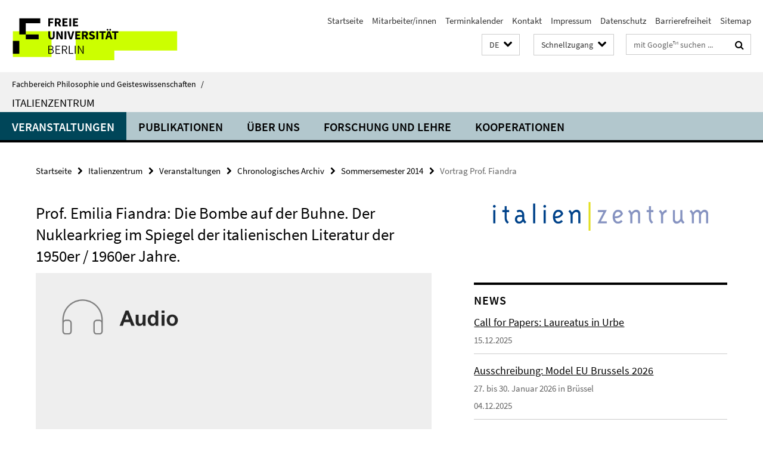

--- FILE ---
content_type: text/html; charset=utf-8
request_url: https://www.geisteswissenschaften.fu-berlin.de/italienzentrum/veranstaltungen/archiv/Audio-Archiv/Sommersemester_2014/Vortrag-Fiandra/index.html
body_size: 7120
content:
<!DOCTYPE html><!-- rendered 2026-01-26 01:05:46 (UTC) --><html class="ltr" lang="de"><head><title>Vortrag Prof. Fiandra • Italienzentrum • Fachbereich Philosophie und Geisteswissenschaften</title><!-- BEGIN Fragment default/26011920/views/head_meta/40240516/1500543033?023609:1823 -->
<meta charset="utf-8" /><meta content="IE=edge" http-equiv="X-UA-Compatible" /><meta content="width=device-width, initial-scale=1.0" name="viewport" /><meta content="authenticity_token" name="csrf-param" />
<meta content="6l5EfNDbdiOIYb3UwUMGl9cmu463PiAgvCeDtTeVif4=" name="csrf-token" /><meta content="Vortrag Prof. Fiandra" property="og:title" /><meta content="website" property="og:type" /><meta content="https://www.geisteswissenschaften.fu-berlin.de/italienzentrum/veranstaltungen/archiv/Audio-Archiv/Sommersemester_2014/Vortrag-Fiandra/index.html" property="og:url" /><!-- BEGIN Fragment default/26011920/views/open_graph_image/20598657/1761554034?033932:20011 -->
<!-- END Fragment default/26011920/views/open_graph_image/20598657/1761554034?033932:20011 -->
<meta content="index,follow" name="robots" /><meta content="2014-06-23" name="dc.date" /><meta content="Vortrag Prof. Fiandra" name="dc.name" /><meta content="DE-BE" name="geo.region" /><meta content="Berlin" name="geo.placename" /><meta content="52.448131;13.286102" name="geo.position" /><link href="https://www.geisteswissenschaften.fu-berlin.de/italienzentrum/veranstaltungen/archiv/Audio-Archiv/Sommersemester_2014/Vortrag-Fiandra/index.html" rel="canonical" /><!-- BEGIN Fragment default/26011920/views/favicon/20598657/1761554034?133446:72019 -->
<link href="/assets/default2/favicon-12a6f1b0e53f527326498a6bfd4c3abd.ico" rel="shortcut icon" /><!-- END Fragment default/26011920/views/favicon/20598657/1761554034?133446:72019 -->
<!-- BEGIN Fragment default/26011920/head/rss/false/20598657/1761554034?062135:22003 -->
<!-- END Fragment default/26011920/head/rss/false/20598657/1761554034?062135:22003 -->
<!-- END Fragment default/26011920/views/head_meta/40240516/1500543033?023609:1823 -->
<!-- BEGIN Fragment default/26011920/head/assets/20598657/1761554034/?213157:86400 -->
<link href="/assets/default2/geisteswissenschaften_application-part-1-841e7928a8.css" media="all" rel="stylesheet" type="text/css" /><link href="/assets/default2/geisteswissenschaften_application-part-2-2623053e39.css" media="all" rel="stylesheet" type="text/css" /><script src="/assets/default2/application-781670a880dd5cd1754f30fcf22929cb.js" type="text/javascript"></script><!--[if lt IE 9]><script src="/assets/default2/html5shiv-d11feba7bd03bd542f45c2943ca21fed.js" type="text/javascript"></script><script src="/assets/default2/respond.min-31225ade11a162d40577719d9a33d3ee.js" type="text/javascript"></script><![endif]--><meta content="Rails Connector for Infopark CMS Fiona by Infopark AG (www.infopark.de); Version 6.8.2.36.82613853" name="generator" /><!-- END Fragment default/26011920/head/assets/20598657/1761554034/?213157:86400 -->
</head><body class="site-italienzentrum layout-size-L"><div class="debug page" data-current-path="/italienzentrum/veranstaltungen/archiv/Audio-Archiv/Sommersemester_2014/Vortrag-Fiandra/"><a class="sr-only" href="#content">Springe direkt zu Inhalt </a><div class="horizontal-bg-container-header nocontent"><div class="container container-header"><header><!-- BEGIN Fragment default/26011920/header-part-1/20672477/1768210893/?214759:86400 -->
<a accesskey="O" id="seitenanfang"></a><a accesskey="H" href="https://www.fu-berlin.de/" hreflang="" id="fu-logo-link" title="Zur Startseite der Freien Universität Berlin"><svg id="fu-logo" version="1.1" viewBox="0 0 775 187.5" x="0" y="0"><defs><g id="fu-logo-elements"><g><polygon points="75 25 156.3 25 156.3 43.8 100 43.8 100 87.5 75 87.5 75 25"></polygon><polygon points="100 87.5 150 87.5 150 106.3 100 106.3 100 87.5"></polygon><polygon points="50 112.5 75 112.5 75 162.5 50 162.5 50 112.5"></polygon></g><g><path d="M187.5,25h19.7v5.9h-12.7v7.2h10.8v5.9h-10.8v12.2h-7.1V25z"></path><path d="M237.7,56.3l-7.1-12.5c3.3-1.5,5.6-4.4,5.6-9c0-7.4-5.4-9.7-12.1-9.7h-11.3v31.3h7.1V45h3.9l6,11.2H237.7z M219.9,30.6 h3.6c3.7,0,5.7,1,5.7,4.1c0,3.1-2,4.7-5.7,4.7h-3.6V30.6z"></path><path d="M242.5,25h19.6v5.9h-12.5v6.3h10.7v5.9h-10.7v7.2h13v5.9h-20.1V25z"></path><path d="M269,25h7.1v31.3H269V25z"></path><path d="M283.2,25h19.6v5.9h-12.5v6.3h10.7v5.9h-10.7v7.2h13v5.9h-20.1V25z"></path></g><g><path d="M427.8,72.7c2,0,3.4-1.4,3.4-3.4c0-1.9-1.4-3.4-3.4-3.4c-2,0-3.4,1.4-3.4,3.4C424.4,71.3,425.8,72.7,427.8,72.7z"></path><path d="M417.2,72.7c2,0,3.4-1.4,3.4-3.4c0-1.9-1.4-3.4-3.4-3.4c-2,0-3.4,1.4-3.4,3.4C413.8,71.3,415.2,72.7,417.2,72.7z"></path><path d="M187.5,91.8V75h7.1v17.5c0,6.1,1.9,8.2,5.4,8.2c3.5,0,5.5-2.1,5.5-8.2V75h6.8v16.8c0,10.5-4.3,15.1-12.3,15.1 C191.9,106.9,187.5,102.3,187.5,91.8z"></path><path d="M218.8,75h7.2l8.2,15.5l3.1,6.9h0.2c-0.3-3.3-0.9-7.7-0.9-11.4V75h6.7v31.3h-7.2L228,90.7l-3.1-6.8h-0.2 c0.3,3.4,0.9,7.6,0.9,11.3v11.1h-6.7V75z"></path><path d="M250.4,75h7.1v31.3h-7.1V75z"></path><path d="M261,75h7.5l3.8,14.6c0.9,3.4,1.6,6.6,2.5,10h0.2c0.9-3.4,1.6-6.6,2.5-10l3.7-14.6h7.2l-9.4,31.3h-8.5L261,75z"></path><path d="M291.9,75h19.6V81h-12.5v6.3h10.7v5.9h-10.7v7.2h13v5.9h-20.1V75z"></path><path d="M342.8,106.3l-7.1-12.5c3.3-1.5,5.6-4.4,5.6-9c0-7.4-5.4-9.7-12.1-9.7H318v31.3h7.1V95.1h3.9l6,11.2H342.8z M325.1,80.7 h3.6c3.7,0,5.7,1,5.7,4.1c0,3.1-2,4.7-5.7,4.7h-3.6V80.7z"></path><path d="M344.9,102.4l4.1-4.8c2.2,1.9,5.1,3.3,7.7,3.3c2.9,0,4.4-1.2,4.4-3c0-2-1.8-2.6-4.5-3.7l-4.1-1.7c-3.2-1.3-6.3-4-6.3-8.5 c0-5.2,4.6-9.3,11.1-9.3c3.6,0,7.4,1.4,10.1,4.1l-3.6,4.5c-2.1-1.6-4-2.4-6.5-2.4c-2.4,0-4,1-4,2.8c0,1.9,2,2.6,4.8,3.7l4,1.6 c3.8,1.5,6.2,4.1,6.2,8.5c0,5.2-4.3,9.7-11.8,9.7C352.4,106.9,348.1,105.3,344.9,102.4z"></path><path d="M373.9,75h7.1v31.3h-7.1V75z"></path><path d="M394.4,81h-8.6V75H410V81h-8.6v25.3h-7.1V81z"></path><path d="M429.2,106.3h7.5L426.9,75h-8.5l-9.8,31.3h7.2l1.9-7.4h9.5L429.2,106.3z M419.2,93.4l0.8-2.9c0.9-3.1,1.7-6.8,2.5-10.1 h0.2c0.8,3.3,1.7,7,2.5,10.1l0.7,2.9H419.2z"></path><path d="M443.6,81h-8.6V75h24.3V81h-8.6v25.3h-7.1V81z"></path></g><g><path d="M187.5,131.2h8.9c6.3,0,10.6,2.2,10.6,7.6c0,3.2-1.7,5.8-4.7,6.8v0.2c3.9,0.7,6.5,3.2,6.5,7.5c0,6.1-4.7,9.1-11.7,9.1 h-9.6V131.2z M195.7,144.7c5.8,0,8.1-2.1,8.1-5.5c0-3.9-2.7-5.4-7.9-5.4h-5.1v10.9H195.7z M196.5,159.9c5.7,0,9.1-2.1,9.1-6.6 c0-4.1-3.3-6-9.1-6h-5.8v12.6H196.5z"></path><path d="M215.5,131.2h17.6v2.8h-14.4v10.6h12.1v2.8h-12.1v12.3h14.9v2.8h-18.1V131.2z"></path><path d="M261.5,162.5l-8.2-14c4.5-0.9,7.4-3.8,7.4-8.7c0-6.3-4.4-8.6-10.7-8.6h-9.4v31.3h3.3v-13.7h6l7.9,13.7H261.5z M243.8,133.9h5.6c5.1,0,8,1.6,8,5.9c0,4.3-2.8,6.3-8,6.3h-5.6V133.9z"></path><path d="M267.4,131.2h3.3v28.5h13.9v2.8h-17.2V131.2z"></path><path d="M290.3,131.2h3.3v31.3h-3.3V131.2z"></path><path d="M302.6,131.2h3.4l12,20.6l3.4,6.4h0.2c-0.2-3.1-0.4-6.4-0.4-9.6v-17.4h3.1v31.3H321l-12-20.6l-3.4-6.4h-0.2 c0.2,3.1,0.4,6.2,0.4,9.4v17.6h-3.1V131.2z"></path></g></g></defs><g id="fu-logo-rects"></g><use x="0" xlink:href="#fu-logo-elements" y="0"></use></svg></a><script>"use strict";var svgFLogoObj = document.getElementById("fu-logo");var rectsContainer = svgFLogoObj.getElementById("fu-logo-rects");var svgns = "http://www.w3.org/2000/svg";var xlinkns = "http://www.w3.org/1999/xlink";function createRect(xPos, yPos) {  var rectWidth = ["300", "200", "150"];  var rectHeight = ["75", "100", "150"];  var rectXOffset = ["0", "100", "50"];  var rectYOffset = ["0", "75", "150"];  var x = rectXOffset[getRandomIntInclusive(0, 2)];  var y = rectYOffset[getRandomIntInclusive(0, 2)];  if (xPos == "1") {    x = x;  }  if (xPos == "2") {    x = +x + 193.75;  }  if (xPos == "3") {    x = +x + 387.5;  }  if (xPos == "4") {    x = +x + 581.25;  }  if (yPos == "1") {    y = y;  }  if (yPos == "2") {    y = +y + 112.5;  }  var cssClasses = "rectangle";  var rectColor = "#CCFF00";  var style = "fill: ".concat(rectColor, ";");  var rect = document.createElementNS(svgns, "rect");  rect.setAttribute("x", x);  rect.setAttribute("y", y);  rect.setAttribute("width", rectWidth[getRandomIntInclusive(0, 2)]);  rect.setAttribute("height", rectHeight[getRandomIntInclusive(0, 2)]);  rect.setAttribute("class", cssClasses);  rect.setAttribute("style", style);  rectsContainer.appendChild(rect);}function getRandomIntInclusive(min, max) {  min = Math.ceil(min);  max = Math.floor(max);  return Math.floor(Math.random() * (max - min + 1)) + min;}function makeGrid() {  for (var i = 1; i < 17; i = i + 1) {    if (i == "1") {      createRect("1", "1");    }    if (i == "2") {      createRect("2", "1");    }    if (i == "3") {      createRect("3", "1");    }    if (i == "5") {      createRect("1", "2");    }    if (i == "6") {      createRect("2", "2");    }    if (i == "7") {      createRect("3", "2");    }    if (i == "8") {      createRect("4", "2");    }  }}makeGrid();</script><a accesskey="H" href="https://www.fu-berlin.de/" hreflang="" id="fu-label-link" title="Zur Startseite der Freien Universität Berlin"><div id="fu-label-wrapper"><svg id="fu-label" version="1.1" viewBox="0 0 50 50" x="0" y="0"><defs><g id="fu-label-elements"><rect height="50" id="fu-label-bg" width="50"></rect><g><polygon points="19.17 10.75 36.01 10.75 36.01 14.65 24.35 14.65 24.35 23.71 19.17 23.71 19.17 10.75"></polygon><polygon points="24.35 23.71 34.71 23.71 34.71 27.6 24.35 27.6 24.35 23.71"></polygon><polygon points="13.99 28.88 19.17 28.88 19.17 39.25 13.99 39.25 13.99 28.88"></polygon></g></g></defs><use x="0" xlink:href="#fu-label-elements" y="0"></use></svg></div><div id="fu-label-text">Freie Universität Berlin</div></a><h1 class="hide">Fachbereich Philosophie und Geisteswissenschaften</h1><hr class="hide" /><h2 class="sr-only">Service-Navigation</h2><ul class="top-nav no-print"><li><a href="/index.html" rel="index" title="Zur Startseite von: Fachbereich Philosophie und Geisteswissenschaften">Startseite</a></li><li><a href="/mitarbeiterlisten/index.html" title="">Mitarbeiter/innen</a></li><li><a href="/terminkalender/index.html" title="Termine am Fachbereich Philosophie und Geisteswissenschaften">Terminkalender</a></li><li><a href="/italienzentrum/kontakt/index.html" title="">Kontakt</a></li><li><a href="/italienzentrum/impressum/index.html" title="">Impressum</a></li><li><a href="https://www.fu-berlin.de/$REDIRECTS/datenschutz.html" title="">Datenschutz</a></li><li><a href="https://www.fu-berlin.de/$REDIRECTS/barrierefreiheit.html" title="">Barrierefreiheit</a></li><li><a href="/italienzentrum/sitemap/index.html" title="">Sitemap</a></li></ul><!-- END Fragment default/26011920/header-part-1/20672477/1768210893/?214759:86400 -->
<a class="services-menu-icon no-print"><div class="icon-close icon-cds icon-cds-wrong" style="display: none;"></div><div class="icon-menu"><div class="dot"></div><div class="dot"></div><div class="dot"></div></div></a><div class="services-search-icon no-print"><div class="icon-close icon-cds icon-cds-wrong" style="display: none;"></div><div class="icon-search fa fa-search"></div></div><div class="services no-print"><!-- BEGIN Fragment default/26011920/header/languages/20672477/1768210893/?021750:4027 -->
<div class="services-language dropdown"><div aria-haspopup="listbox" aria-label="Sprache auswählen" class="services-dropdown-button btn btn-default" id="lang" role="button"><span aria-label="Deutsch">DE</span><div class="services-dropdown-button-icon"><div class="fa fa-chevron-down services-dropdown-button-icon-open"></div><div class="fa fa-chevron-up services-dropdown-button-icon-close"></div></div></div><ul class="dropdown-menu dropdown-menu-right" role="listbox" tabindex="-1"><li aria-disabled="true" aria-selected="true" class="disabled" role="option"><a href="#" lang="de" title="Diese Seite ist die Deutschsprachige Version">DE: Deutsch</a></li><li role="option"><a class="fub-language-version" data-locale="it" href="#" hreflang="it" lang="it" title="Italienisch-sprachige Version">IT: Italiano</a></li></ul></div><!-- END Fragment default/26011920/header/languages/20672477/1768210893/?021750:4027 -->
<!-- BEGIN Fragment default/26011920/header-part-2/20672477/1768210893/?214759:86400 -->
<div class="services-quick-access dropdown"><div class="services-dropdown-button btn btn-default" id="quick-access">Schnellzugang<div class="services-dropdown-button-icon"><div class="fa fa-chevron-down services-dropdown-button-icon-open"></div><div class="fa fa-chevron-up services-dropdown-button-icon-close"></div></div></div><div class="dropdown-menu dropdown-menu-right direct-access-wrapper cms-box-ajax-content" data-ajax-url="/_schnellzugang/index.html?comp=direct_access&amp;irq=1"><div class="spinner direct-access-panel" style="display: none; width: 16px; padding: 20px;"><img alt="spinner" src="/assets/default2/spinner-39a0a2170912fd2acf310826322141db.gif" /></div></div></div><div class="services-search"><form action="/_search/index.html" class="fub-google-search-form" id="search-form" method="get" role="search"><input name="ie" type="hidden" value="UTF-8" /><label class="search-label" for="search-input">Suchbegriffe</label><input autocomplete="off" class="search-input" id="search-input" name="q" placeholder="mit Google™ suchen ..." title="Suchbegriff bitte hier eingeben" type="text" /><button class="search-button" id="search_button" title="mit Google™ suchen ..." type="submit"><i class="fa fa-search"></i></button></form><div class="search-privacy-link"><a href="http://www.fu-berlin.de/redaktion/impressum/datenschutzhinweise#faq_06_externe_suche#faq_06_externe_suche" title="Hinweise zur Datenübertragung bei der Google™ Suche">Hinweise zur Datenübertragung bei der Google™ Suche</a></div></div><!-- END Fragment default/26011920/header-part-2/20672477/1768210893/?214759:86400 -->
</div></header></div></div><div class="horizontal-bg-container-identity nocontent"><div class="container container-identity"><div class="identity closed"><i class="identity-text-parent-icon-close fa fa-angle-up no-print"></i><i class="identity-text-parent-icon-open fa fa-angle-down no-print"></i><div class="identity-text-parent no-print"><a class="identity-text-parent-first" href="/index.html" rel="index" title="Zur Startseite von: ">Fachbereich Philosophie und Geisteswissenschaften<span class="identity-text-separator">/</span></a></div><h2 class="identity-text-main"><a href="/italienzentrum/index.html" title="Zur Startseite von:  Italienzentrum">Italienzentrum</a></h2></div></div></div><!-- BEGIN Fragment default/26011920/navbar-wrapper-ajax/0/20672477/1768210893/?021043:3600 -->
<div class="navbar-wrapper cms-box-ajax-content" data-ajax-url="/italienzentrum/index.html?comp=navbar&amp;irq=1&amp;pm=0"><nav class="main-nav-container no-print" style=""><div class="container main-nav-container-inner"><div class="main-nav-scroll-buttons" style="display:none"><div id="main-nav-btn-scroll-left" role="button"><div class="fa fa-angle-left"></div></div><div id="main-nav-btn-scroll-right" role="button"><div class="fa fa-angle-right"></div></div></div><div class="main-nav-toggle"><span class="main-nav-toggle-text">Menü</span><span class="main-nav-toggle-icon"><span class="line"></span><span class="line"></span><span class="line"></span></span></div><ul class="main-nav level-1" id="fub-main-nav"><li class="main-nav-item level-1 has-children" data-index="0" data-menu-item-path="#" data-menu-shortened="0"><a class="main-nav-item-link level-1" href="#" title="loading...">Veranstaltungen</a><div class="icon-has-children"><div class="fa fa-angle-right"></div><div class="fa fa-angle-down"></div><div class="fa fa-angle-up"></div></div><div class="container main-nav-parent level-2" style="display:none"><p style="margin: 20px;">loading... </p></div></li><li class="main-nav-item level-1 has-children" data-index="1" data-menu-item-path="#" data-menu-shortened="0"><a class="main-nav-item-link level-1" href="#" title="loading...">Publikationen</a><div class="icon-has-children"><div class="fa fa-angle-right"></div><div class="fa fa-angle-down"></div><div class="fa fa-angle-up"></div></div><div class="container main-nav-parent level-2" style="display:none"><p style="margin: 20px;">loading... </p></div></li><li class="main-nav-item level-1 has-children" data-index="2" data-menu-item-path="#" data-menu-shortened="0"><a class="main-nav-item-link level-1" href="#" title="loading...">Über uns</a><div class="icon-has-children"><div class="fa fa-angle-right"></div><div class="fa fa-angle-down"></div><div class="fa fa-angle-up"></div></div><div class="container main-nav-parent level-2" style="display:none"><p style="margin: 20px;">loading... </p></div></li><li class="main-nav-item level-1 has-children" data-index="3" data-menu-item-path="#" data-menu-shortened="0"><a class="main-nav-item-link level-1" href="#" title="loading...">Forschung und Lehre</a><div class="icon-has-children"><div class="fa fa-angle-right"></div><div class="fa fa-angle-down"></div><div class="fa fa-angle-up"></div></div><div class="container main-nav-parent level-2" style="display:none"><p style="margin: 20px;">loading... </p></div></li><li class="main-nav-item level-1 has-children" data-index="4" data-menu-item-path="#" data-menu-shortened="0"><a class="main-nav-item-link level-1" href="#" title="loading...">Kooperationen</a><div class="icon-has-children"><div class="fa fa-angle-right"></div><div class="fa fa-angle-down"></div><div class="fa fa-angle-up"></div></div><div class="container main-nav-parent level-2" style="display:none"><p style="margin: 20px;">loading... </p></div></li></ul></div><div class="main-nav-flyout-global"><div class="container"></div><button id="main-nav-btn-flyout-close" type="button"><div id="main-nav-btn-flyout-close-container"><i class="fa fa-angle-up"></i></div></button></div></nav></div><script type="text/javascript">$(document).ready(function () { Luise.Navigation.init(); });</script><!-- END Fragment default/26011920/navbar-wrapper-ajax/0/20672477/1768210893/?021043:3600 -->
<div class="content-wrapper main horizontal-bg-container-main"><div class="container breadcrumbs-container nocontent"><div class="row"><div class="col-xs-12"><div class="box breadcrumbs no-print"><p class="hide">Pfadnavigation</p><ul class="fu-breadcrumb"><li><a href="/index.html">Startseite</a><i class="fa fa-chevron-right"></i></li><li><a href="/italienzentrum/index.html">Italienzentrum</a><i class="fa fa-chevron-right"></i></li><li><a href="/italienzentrum/veranstaltungen/index.html">Veranstaltungen</a><i class="fa fa-chevron-right"></i></li><li><a href="/italienzentrum/veranstaltungen/archiv/index.html">Chronologisches Archiv</a><i class="fa fa-chevron-right"></i></li><li><a href="/italienzentrum/veranstaltungen/archiv/Audio-Archiv/Sommersemester_2014/index.html">Sommersemester 2014</a><i class="fa fa-chevron-right"></i></li><li class="active">Vortrag Prof. Fiandra</li></ul></div></div></div></div><div class="container"><div class="row"><main class="col-m-7 print-full-width"><!--skiplink anchor: content--><div class="fub-content fub-fu_medien_v2_ordner"><a id="content"></a><!-- BEGIN Fragment default/26011920/fu_medien_v2_ordner/7/40240516/1500543033/?023546:1800 -->
<div class="box box-media-item"><h1>Prof. Emilia Fiandra: Die Bombe auf der Buhne. Der Nuklearkrieg im Spiegel der italienischen Literatur der 1950er / 1960er Jahre.</h1><link href="https://medien.cedis.fu-berlin.de/services/fu-player/r03/css/fu-video-player.min.css" rel="stylesheet" type="text/css" /><script src="https://medien.cedis.fu-berlin.de/services/fu-player/r03/js/fu-video-player.min.js" type="text/javascript"></script><div class="box-media-item-videojs" style="background: #fff; max-width: 100%; margin-bottom: 11px;"><div class="cms-box-ajax-content" data-ajax-url="/italienzentrum/veranstaltungen/archiv/Audio-Archiv/Sommersemester_2014/Vortrag-Fiandra/index.html?irq=1" style="background: #f1f1f1;"><div class="spinner media-item" style="display: none; width: 16px; padding: 20px;"><img alt="spinner" src="/assets/default2/spinner-39a0a2170912fd2acf310826322141db.gif" /></div><noscript><em class="mark-4">Zur Anzeige dieser Inhalte wird JavaScript benötigt.</em></noscript></div></div></div><!-- END Fragment default/26011920/fu_medien_v2_ordner/7/40240516/1500543033/?023546:1800 -->
<noscript><div class="warning_box"><em class="mark-4">Für eine optimale Darstellung dieser Seite aktivieren Sie bitte JavaScript.</em></div></noscript></div></main><!-- BEGIN Fragment default/26011920/sidebar_subtree/85634556/1759141311/?022527:1801 -->
<aside class="col-m-5 sidebar-right no-print nocontent"><div class="row"><div class="col-l-11 col-l-offset-1"><div class="content-element second-logo"><div class="box box-sidebar-banner"><div class="icaption-image"><a href="/italienzentrum/index.html"><picture data-adaptive-with="700"><source data-screen-size='-' srcset='/italienzentrum/_inhaltselemente-rd/italien-zentrum-schriftzug.png?width=700 1x, /italienzentrum/_inhaltselemente-rd/italien-zentrum-schriftzug.png?width=1300 2x, /italienzentrum/_inhaltselemente-rd/italien-zentrum-schriftzug.png?width=2000 3x' ><img alt="Italienzentrum" class="figure-img" data-image-obj-id="72839707" src="/italienzentrum/_inhaltselemente-rd/italien-zentrum-schriftzug.png?width=700" /></picture></a></div></div></div></div></div><div class="row"><div class="col-l-11 col-l-offset-1"><div class="content-element"><!-- BEGIN Fragment default/26011920/news-box-outer/20676651/1756895609/?021823:3600 -->
<div class="box box-news-list-v1 box-border box-news-cms-5"><h3 class="box-news-list-v1-headline">News</h3><div class="news cms-box-ajax-content" data-ajax-url="/italienzentrum/news/index.html?irq=1&amp;page=1"><div class="spinner news" style="display: none; width: 16px; padding: 20px;"><img alt="spinner" src="/assets/default2/spinner-39a0a2170912fd2acf310826322141db.gif" /></div><noscript><em class="mark-4">Zur Anzeige dieser Inhalte wird JavaScript benötigt.</em><p><a href="/italienzentrum/news/index.html" title="News">Übersicht</a></p></noscript></div></div><!-- END Fragment default/26011920/news-box-outer/20676651/1756895609/?021823:3600 -->
</div></div></div></aside><!-- END Fragment default/26011920/sidebar_subtree/85634556/1759141311/?022527:1801 -->
</div></div></div><!-- BEGIN Fragment default/26011920/footer/banners/20672477/1768210893/?021044:3600 -->
<!-- END Fragment default/26011920/footer/banners/20672477/1768210893/?021044:3600 -->
<div class="horizontal-bg-container-footer no-print nocontent"><footer><div class="container container-footer"><div class="row"><!-- BEGIN Fragment default/26011920/footer/col-1/20672477/1768210893/?021044:3600 -->
<div class="col-m-6 col-l-3"><div class="box"><h3 class="footer-section-headline">Italienzentrum</h3><ul class="footer-section-list fa-ul"><li><a href="/italienzentrum/ueber-uns/index.html" target="_self"><i class="fa fa-li fa-chevron-right"></i>Über uns</a></li><li><a href="/italienzentrum/forschung-lehre/index.html" target="_self"><i class="fa fa-li fa-chevron-right"></i>Forschung und Lehre</a></li><li><a href="/italienzentrum/veranstaltungen/archiv/index.html" target="_self"><i class="fa fa-li fa-chevron-right"></i>Chronologisches Archiv</a></li></ul></div></div><!-- END Fragment default/26011920/footer/col-1/20672477/1768210893/?021044:3600 -->
<!-- BEGIN Fragment default/26011920/footer/col-2/20672477/1768210893/?021044:3600 -->
<div class="col-m-6 col-l-3"><div class="box"><h3 class="footer-section-headline">Service-Navigation</h3><ul class="footer-section-list fa-ul"><li><a href="/index.html" rel="index" title="Zur Startseite von: Fachbereich Philosophie und Geisteswissenschaften"><i class="fa fa-li fa-chevron-right"></i>Startseite</a></li><li><a href="/mitarbeiterlisten/index.html" title=""><i class="fa fa-li fa-chevron-right"></i>Mitarbeiter/innen</a></li><li><a href="/terminkalender/index.html" title="Termine am Fachbereich Philosophie und Geisteswissenschaften"><i class="fa fa-li fa-chevron-right"></i>Terminkalender</a></li><li><a href="/italienzentrum/kontakt/index.html" title=""><i class="fa fa-li fa-chevron-right"></i>Kontakt</a></li><li><a href="/italienzentrum/impressum/index.html" title=""><i class="fa fa-li fa-chevron-right"></i>Impressum</a></li><li><a href="https://www.fu-berlin.de/$REDIRECTS/datenschutz.html" title=""><i class="fa fa-li fa-chevron-right"></i>Datenschutz</a></li><li><a href="https://www.fu-berlin.de/$REDIRECTS/barrierefreiheit.html" title=""><i class="fa fa-li fa-chevron-right"></i>Barrierefreiheit</a></li><li><a href="/italienzentrum/sitemap/index.html" title=""><i class="fa fa-li fa-chevron-right"></i>Sitemap</a></li></ul></div></div><!-- END Fragment default/26011920/footer/col-2/20672477/1768210893/?021044:3600 -->
<!-- BEGIN Fragment default/26011920/footer/col-3/20672477/1768210893/?021044:3600 -->
<div class="clearfix visible-m"></div><div class="col-m-6 col-l-3"><div class="box"><h3 class="footer-section-headline">Soziale Medien</h3><ul class="footer-section-list footer-section-list-social fa-ul"><li><a href="https://www.facebook.com/ItalienzentrumFUBerlin/" rel="external" target="_blank" title=""><i class="fa fa-li fa-facebook-square"></i>Facebook</a></li><li><a href="https://twitter.com/FUB_Italzen" rel="external" target="_blank" title=""><i class="fa fa-li fa-twitter"></i>Twitter</a></li><li><a href="https://www.instagram.com/italzen/" rel="external" target="_blank" title=""><i class="fa fa-li fa-instagram"></i>Instagram</a></li></ul><a class="footer-section-list-social-notice" href="http://www.fu-berlin.de/redaktion/impressum/hinweis_social-media" title="Bitte beachten Sie die Hinweise zur Nutzung sozialer Medien">Hinweise zur Nutzung sozialer Medien</a></div></div><!-- END Fragment default/26011920/footer/col-3/20672477/1768210893/?021044:3600 -->
<div class="col-m-6 col-l-3"><div class="box"><h3 class="footer-section-headline">Diese Seite</h3><ul class="footer-section-list fa-ul"><li><a href="#" onclick="javascript:self.print();return false;" rel="alternate" role="button" title="Diese Seite drucken"><i class="fa fa-li fa-chevron-right"></i>Drucken</a></li><!-- BEGIN Fragment default/26011920/footer/col-4.rss/20672477/1768210893/?021044:3600 -->
<!-- END Fragment default/26011920/footer/col-4.rss/20672477/1768210893/?021044:3600 -->
<li><a href="mailto:italzen@zedat.fu-berlin.de?subject=Feedback%20zur%20Internetseite%20/www.geisteswissenschaften.fu-berlin.de/italienzentrum/veranstaltungen/archiv/Audio-Archiv/Sommersemester_2014/Vortrag-Fiandra/index.html"><i class="fa fa-li fa-chevron-right"></i>Feedback</a></li><!-- BEGIN Fragment default/26011920/footer/col-4.languages/20672477/1768210893/?021044:3600 -->
<li><a class="fub-language-version" data-locale="de" href="/italienzentrum/index.html?irq=0&amp;next=it" hreflang="it" lang="it" title="Italienisch-sprachige Version"><i class="fa fa-li fa-chevron-right"></i>Italiano</a></li><!-- END Fragment default/26011920/footer/col-4.languages/20672477/1768210893/?021044:3600 -->
</ul></div></div></div></div><div class="container container-seal"><div class="row"><div class="col-xs-12"><img alt="Siegel der Freien Universität Berlin" id="fu-seal" src="/assets/default2/fu-siegel-web-schwarz-684a4d11be3c3400d8906a344a77c9a4.png" /><div id="fu-seal-description">Das wissenschaftliche Ethos der Freien Universität Berlin wird seit ihrer Gründung im Dezember 1948 von drei Werten bestimmt: Wahrheit, Gerechtigkeit und Freiheit.</div></div></div></div></footer></div><script src="/assets/default2/henry-55a2f6b1df7f8729fca2d550689240e9.js" type="text/javascript"></script></div></body></html>

--- FILE ---
content_type: text/html; charset=utf-8
request_url: https://www.geisteswissenschaften.fu-berlin.de/italienzentrum/index.html?comp=navbar&irq=1&pm=0
body_size: 3852
content:
<!-- BEGIN Fragment default/26011920/navbar-wrapper/20672477/1768210893/?023549:1800 -->
<!-- BEGIN Fragment default/26011920/navbar/a031c9e5ed8334b141cc56f2d50a2f8ef70d9b51/?233859:86400 -->
<nav class="main-nav-container no-print nocontent" style="display: none;"><div class="container main-nav-container-inner"><div class="main-nav-scroll-buttons" style="display:none"><div id="main-nav-btn-scroll-left" role="button"><div class="fa fa-angle-left"></div></div><div id="main-nav-btn-scroll-right" role="button"><div class="fa fa-angle-right"></div></div></div><div class="main-nav-toggle"><span class="main-nav-toggle-text">Menü</span><span class="main-nav-toggle-icon"><span class="line"></span><span class="line"></span><span class="line"></span></span></div><ul class="main-nav level-1" id="fub-main-nav"><li class="main-nav-item level-1 has-children" data-index="0" data-menu-item-path="/italienzentrum/veranstaltungen" data-menu-shortened="0" id="main-nav-item-veranstaltungen"><a class="main-nav-item-link level-1" href="/italienzentrum/veranstaltungen/index.html">Veranstaltungen</a><div class="icon-has-children"><div class="fa fa-angle-right"></div><div class="fa fa-angle-down"></div><div class="fa fa-angle-up"></div></div><div class="container main-nav-parent level-2" style="display:none"><a class="main-nav-item-link level-1" href="/italienzentrum/veranstaltungen/index.html"><span>Zur Übersichtsseite Veranstaltungen</span></a></div><ul class="main-nav level-2"><li class="main-nav-item level-2 " data-menu-item-path="/italienzentrum/veranstaltungen/programmeroeffnungen"><a class="main-nav-item-link level-2" href="/italienzentrum/veranstaltungen/programmeroeffnungen/index.html">Programmeröffnungen</a></li><li class="main-nav-item level-2 " data-menu-item-path="/italienzentrum/veranstaltungen/sprache-literatur"><a class="main-nav-item-link level-2" href="/italienzentrum/veranstaltungen/sprache-literatur/index.html">Sprache und Literatur</a></li><li class="main-nav-item level-2 " data-menu-item-path="/italienzentrum/veranstaltungen/geschichte-philosophie-gesellschaft"><a class="main-nav-item-link level-2" href="/italienzentrum/veranstaltungen/geschichte-philosophie-gesellschaft/index.html">Geschichte, Philosophie und Gesellschaft</a></li><li class="main-nav-item level-2 " data-menu-item-path="/italienzentrum/veranstaltungen/kunstgeschichte-archaeologie"><a class="main-nav-item-link level-2" href="/italienzentrum/veranstaltungen/kunstgeschichte-archaeologie/index.html">Kunstgeschichte und Archäologie</a></li><li class="main-nav-item level-2 " data-menu-item-path="/italienzentrum/veranstaltungen/film-theater"><a class="main-nav-item-link level-2" href="/italienzentrum/veranstaltungen/film-theater/index.html">Film und Theater</a></li><li class="main-nav-item level-2 " data-menu-item-path="/italienzentrum/veranstaltungen/recht-wirtschaft"><a class="main-nav-item-link level-2" href="/italienzentrum/veranstaltungen/recht-wirtschaft/index.html">Recht und Wirtschaft</a></li><li class="main-nav-item level-2 " data-menu-item-path="/italienzentrum/veranstaltungen/naturwissenschaften-medizin"><a class="main-nav-item-link level-2" href="/italienzentrum/veranstaltungen/naturwissenschaften-medizin/index.html">Naturwissenschaften und Medizin</a></li><li class="main-nav-item level-2 " data-menu-item-path="/italienzentrum/veranstaltungen/praxis-exkursionen"><a class="main-nav-item-link level-2" href="/italienzentrum/veranstaltungen/praxis-exkursionen/index.html">Praxis und Exkursionen</a></li><li class="main-nav-item level-2 has-children" data-menu-item-path="/italienzentrum/veranstaltungen/archiv"><a class="main-nav-item-link level-2" href="/italienzentrum/veranstaltungen/archiv/index.html">Chronologisches Archiv</a><div class="icon-has-children"><div class="fa fa-angle-right"></div><div class="fa fa-angle-down"></div><div class="fa fa-angle-up"></div></div><ul class="main-nav level-3"><li class="main-nav-item level-3 " data-menu-item-path="/italienzentrum/veranstaltungen/archiv/eroeffnung"><a class="main-nav-item-link level-3" href="/italienzentrum/veranstaltungen/archiv/eroeffnung/index.html">Eröffnungsfeier des Italienzentrums</a></li><li class="main-nav-item level-3 " data-menu-item-path="/italienzentrum/veranstaltungen/archiv/2026"><a class="main-nav-item-link level-3" href="/italienzentrum/veranstaltungen/archiv/2026/index.html">Veranstaltungen 2026</a></li><li class="main-nav-item level-3 " data-menu-item-path="/italienzentrum/veranstaltungen/archiv/2025"><a class="main-nav-item-link level-3" href="/italienzentrum/veranstaltungen/archiv/2025/index.html">Veranstaltungen 2025</a></li><li class="main-nav-item level-3 " data-menu-item-path="/italienzentrum/veranstaltungen/archiv/2024"><a class="main-nav-item-link level-3" href="/italienzentrum/veranstaltungen/archiv/2024/index.html">Veranstaltungen 2024</a></li><li class="main-nav-item level-3 " data-menu-item-path="/italienzentrum/veranstaltungen/archiv/2023"><a class="main-nav-item-link level-3" href="/italienzentrum/veranstaltungen/archiv/2023/index.html">Veranstaltungen 2023</a></li><li class="main-nav-item level-3 " data-menu-item-path="/italienzentrum/veranstaltungen/archiv/2022"><a class="main-nav-item-link level-3" href="/italienzentrum/veranstaltungen/archiv/2022/index.html">Veranstaltungen 2022</a></li><li class="main-nav-item level-3 " data-menu-item-path="/italienzentrum/veranstaltungen/archiv/2021"><a class="main-nav-item-link level-3" href="/italienzentrum/veranstaltungen/archiv/2021/index.html">Veranstaltungen 2021</a></li><li class="main-nav-item level-3 " data-menu-item-path="/italienzentrum/veranstaltungen/archiv/2020"><a class="main-nav-item-link level-3" href="/italienzentrum/veranstaltungen/archiv/2020/index.html">Veranstaltungen 2020</a></li><li class="main-nav-item level-3 " data-menu-item-path="/italienzentrum/veranstaltungen/archiv/2019"><a class="main-nav-item-link level-3" href="/italienzentrum/veranstaltungen/archiv/2019/index.html">Veranstaltungen 2019</a></li><li class="main-nav-item level-3 " data-menu-item-path="/italienzentrum/veranstaltungen/archiv/2018"><a class="main-nav-item-link level-3" href="/italienzentrum/veranstaltungen/archiv/2018/index.html">Veranstaltungen 2018</a></li><li class="main-nav-item level-3 " data-menu-item-path="/italienzentrum/veranstaltungen/archiv/2017"><a class="main-nav-item-link level-3" href="/italienzentrum/veranstaltungen/archiv/2017/index.html">Veranstaltungen 2017</a></li><li class="main-nav-item level-3 " data-menu-item-path="/italienzentrum/veranstaltungen/archiv/2016"><a class="main-nav-item-link level-3" href="/italienzentrum/veranstaltungen/archiv/2016/index.html">Veranstaltungen 2016</a></li><li class="main-nav-item level-3 " data-menu-item-path="/italienzentrum/veranstaltungen/archiv/2015"><a class="main-nav-item-link level-3" href="/italienzentrum/veranstaltungen/archiv/2015/index.html">Veranstaltungen 2015</a></li><li class="main-nav-item level-3 " data-menu-item-path="/italienzentrum/veranstaltungen/archiv/2014"><a class="main-nav-item-link level-3" href="/italienzentrum/veranstaltungen/archiv/2014/index.html">Veranstaltungen 2014</a></li><li class="main-nav-item level-3 " data-menu-item-path="/italienzentrum/veranstaltungen/archiv/2013"><a class="main-nav-item-link level-3" href="/italienzentrum/veranstaltungen/archiv/2013/index.html">Veranstaltungen 2013</a></li><li class="main-nav-item level-3 " data-menu-item-path="/italienzentrum/veranstaltungen/archiv/2012"><a class="main-nav-item-link level-3" href="/italienzentrum/veranstaltungen/archiv/2012/index.html">Veranstaltungen 2012</a></li><li class="main-nav-item level-3 " data-menu-item-path="/italienzentrum/veranstaltungen/archiv/2011"><a class="main-nav-item-link level-3" href="/italienzentrum/veranstaltungen/archiv/2011/index.html">Veranstaltungen 2011</a></li><li class="main-nav-item level-3 " data-menu-item-path="/italienzentrum/veranstaltungen/archiv/2010"><a class="main-nav-item-link level-3" href="/italienzentrum/veranstaltungen/archiv/2010/index.html">Veranstaltungen 2010</a></li><li class="main-nav-item level-3 " data-menu-item-path="/italienzentrum/veranstaltungen/archiv/2009"><a class="main-nav-item-link level-3" href="/italienzentrum/veranstaltungen/archiv/2009/index.html">Veranstaltungen 2009</a></li><li class="main-nav-item level-3 " data-menu-item-path="/italienzentrum/veranstaltungen/archiv/2008"><a class="main-nav-item-link level-3" href="/italienzentrum/veranstaltungen/archiv/2008/index.html">Veranstaltungen 2008</a></li><li class="main-nav-item level-3 " data-menu-item-path="/italienzentrum/veranstaltungen/archiv/2007"><a class="main-nav-item-link level-3" href="/italienzentrum/veranstaltungen/archiv/2007/index.html">Veranstaltungen 2007</a></li><li class="main-nav-item level-3 " data-menu-item-path="/italienzentrum/veranstaltungen/archiv/2006"><a class="main-nav-item-link level-3" href="/italienzentrum/veranstaltungen/archiv/2006/index.html">Veranstaltungen 2006</a></li></ul></li></ul></li><li class="main-nav-item level-1 has-children" data-index="1" data-menu-item-path="/italienzentrum/publikationen" data-menu-shortened="0" id="main-nav-item-publikationen"><a class="main-nav-item-link level-1" href="/italienzentrum/publikationen/index.html">Publikationen</a><div class="icon-has-children"><div class="fa fa-angle-right"></div><div class="fa fa-angle-down"></div><div class="fa fa-angle-up"></div></div><div class="container main-nav-parent level-2" style="display:none"><a class="main-nav-item-link level-1" href="/italienzentrum/publikationen/index.html"><span>Zur Übersichtsseite Publikationen</span></a></div><ul class="main-nav level-2"><li class="main-nav-item level-2 " data-menu-item-path="/italienzentrum/publikationen/schriften-italienzentrum"><a class="main-nav-item-link level-2" href="/italienzentrum/publikationen/schriften-italienzentrum/index.html">Schriften des Italienzentrums</a></li></ul></li><li class="main-nav-item level-1 has-children" data-index="2" data-menu-item-path="/italienzentrum/ueber-uns" data-menu-shortened="0" id="main-nav-item-ueber-uns"><a class="main-nav-item-link level-1" href="/italienzentrum/ueber-uns/index.html">Über uns</a><div class="icon-has-children"><div class="fa fa-angle-right"></div><div class="fa fa-angle-down"></div><div class="fa fa-angle-up"></div></div><div class="container main-nav-parent level-2" style="display:none"><a class="main-nav-item-link level-1" href="/italienzentrum/ueber-uns/index.html"><span>Zur Übersichtsseite Über uns</span></a></div><ul class="main-nav level-2"><li class="main-nav-item level-2 " data-menu-item-path="/italienzentrum/ueber-uns/ziele_und_aufgaben"><a class="main-nav-item-link level-2" href="/italienzentrum/ueber-uns/ziele_und_aufgaben/index.html">Ziele und Aufgaben</a></li><li class="main-nav-item level-2 " data-menu-item-path="/italienzentrum/ueber-uns/organisation"><a class="main-nav-item-link level-2" href="/italienzentrum/ueber-uns/organisation/index.html">Organisationsstruktur</a></li><li class="main-nav-item level-2 has-children" data-menu-item-path="/italienzentrum/ueber-uns/mitarbeiter"><a class="main-nav-item-link level-2" href="/italienzentrum/ueber-uns/mitarbeiter/index.html">Mitarbeiter*innen</a><div class="icon-has-children"><div class="fa fa-angle-right"></div><div class="fa fa-angle-down"></div><div class="fa fa-angle-up"></div></div><ul class="main-nav level-3"><li class="main-nav-item level-3 " data-menu-item-path="/italienzentrum/ueber-uns/mitarbeiter/Sabine_Greiner"><a class="main-nav-item-link level-3" href="/italienzentrum/ueber-uns/mitarbeiter/Sabine_Greiner/index.html">Sabine Greiner</a></li><li class="main-nav-item level-3 " data-menu-item-path="/italienzentrum/ueber-uns/mitarbeiter/Elena-Nesselbosch"><a class="main-nav-item-link level-3" href="/italienzentrum/ueber-uns/mitarbeiter/Elena-Nesselbosch/index.html">Elena Nesselbosch</a></li><li class="main-nav-item level-3 " data-menu-item-path="/italienzentrum/ueber-uns/mitarbeiter/Jamira-Theissen"><a class="main-nav-item-link level-3" href="/italienzentrum/ueber-uns/mitarbeiter/Jamira-Theissen/index.html">Jamira Theissen</a></li><li class="main-nav-item level-3 " data-menu-item-path="/italienzentrum/ueber-uns/mitarbeiter/Lina-Knoespel"><a class="main-nav-item-link level-3" href="/italienzentrum/ueber-uns/mitarbeiter/Lina-Knoespel/index.html">Lina Knöspel</a></li><li class="main-nav-item level-3 " data-menu-item-path="/italienzentrum/ueber-uns/mitarbeiter/Svetlana-Schuetz"><a class="main-nav-item-link level-3" href="/italienzentrum/ueber-uns/mitarbeiter/Svetlana-Schuetz/index.html">Svetlana Schütz</a></li></ul></li><li class="main-nav-item level-2 " data-menu-item-path="/italienzentrum/ueber-uns/Praktika_Stellen"><a class="main-nav-item-link level-2" href="/italienzentrum/ueber-uns/Praktika_Stellen/index.html">Stellen/ Praktika</a></li><li class="main-nav-item level-2 " data-menu-item-path="/italienzentrum/ueber-uns/Youtube-Video"><a class="main-nav-item-link level-2" href="/italienzentrum/ueber-uns/Youtube-Video/index.html">Das Italienzentrum stellt sich in einem Video vor</a></li></ul></li><li class="main-nav-item level-1 has-children" data-index="3" data-menu-item-path="/italienzentrum/forschung-lehre" data-menu-shortened="0" id="main-nav-item-forschung-lehre"><a class="main-nav-item-link level-1" href="/italienzentrum/forschung-lehre/index.html">Forschung und Lehre</a><div class="icon-has-children"><div class="fa fa-angle-right"></div><div class="fa fa-angle-down"></div><div class="fa fa-angle-up"></div></div><div class="container main-nav-parent level-2" style="display:none"><a class="main-nav-item-link level-1" href="/italienzentrum/forschung-lehre/index.html"><span>Zur Übersichtsseite Forschung und Lehre</span></a></div><ul class="main-nav level-2"><li class="main-nav-item level-2 has-children" data-menu-item-path="/italienzentrum/forschung-lehre/Gastdozent_innen"><a class="main-nav-item-link level-2" href="/italienzentrum/forschung-lehre/Gastdozent_innen/index.html">Gastdozent*innen</a><div class="icon-has-children"><div class="fa fa-angle-right"></div><div class="fa fa-angle-down"></div><div class="fa fa-angle-up"></div></div><ul class="main-nav level-3"><li class="main-nav-item level-3 " data-menu-item-path="/italienzentrum/forschung-lehre/Gastdozent_innen/Prof_-Elisa-Valletta"><a class="main-nav-item-link level-3" href="/italienzentrum/forschung-lehre/Gastdozent_innen/Prof_-Elisa-Valletta/index.html">Dr. Elisa Valletta</a></li><li class="main-nav-item level-3 " data-menu-item-path="/italienzentrum/forschung-lehre/Gastdozent_innen/Dr_-Gianluca-Cerruti"><a class="main-nav-item-link level-3" href="/italienzentrum/forschung-lehre/Gastdozent_innen/Dr_-Gianluca-Cerruti/index.html">Dr. Gianluca Cerruti</a></li><li class="main-nav-item level-3 has-children" data-menu-item-path="/italienzentrum/forschung-lehre/Gastdozent_innen/Ehemalige-Gastdozent_innen"><a class="main-nav-item-link level-3" href="/italienzentrum/forschung-lehre/Gastdozent_innen/Ehemalige-Gastdozent_innen/index.html">Ehemalige Gastdozent*innen</a><div class="icon-has-children"><div class="fa fa-angle-right"></div><div class="fa fa-angle-down"></div><div class="fa fa-angle-up"></div></div><ul class="main-nav level-4"><li class="main-nav-item level-4 " data-menu-item-path="/italienzentrum/forschung-lehre/Gastdozent_innen/Ehemalige-Gastdozent_innen/Dr_-Valeria-Confortini"><a class="main-nav-item-link level-4" href="/italienzentrum/forschung-lehre/Gastdozent_innen/Ehemalige-Gastdozent_innen/Dr_-Valeria-Confortini/index.html">Dr. Valeria Confortini</a></li><li class="main-nav-item level-4 " data-menu-item-path="/italienzentrum/forschung-lehre/Gastdozent_innen/Ehemalige-Gastdozent_innen/Dr_-Walter-Paternesi-Meloni"><a class="main-nav-item-link level-4" href="/italienzentrum/forschung-lehre/Gastdozent_innen/Ehemalige-Gastdozent_innen/Dr_-Walter-Paternesi-Meloni/index.html">Dr. Walter Paternesi Meloni</a></li><li class="main-nav-item level-4 " data-menu-item-path="/italienzentrum/forschung-lehre/Gastdozent_innen/Ehemalige-Gastdozent_innen/Dr_-Daria-Pignalosa"><a class="main-nav-item-link level-4" href="/italienzentrum/forschung-lehre/Gastdozent_innen/Ehemalige-Gastdozent_innen/Dr_-Daria-Pignalosa/index.html">Dr. Daria Pignalosa</a></li><li class="main-nav-item level-4 " data-menu-item-path="/italienzentrum/forschung-lehre/Gastdozent_innen/Ehemalige-Gastdozent_innen/Dr_-Fernando-D_Aniello"><a class="main-nav-item-link level-4" href="/italienzentrum/forschung-lehre/Gastdozent_innen/Ehemalige-Gastdozent_innen/Dr_-Fernando-D_Aniello/index.html">Dr. Fernando D&#39;Aniello</a></li><li class="main-nav-item level-4 " data-menu-item-path="/italienzentrum/forschung-lehre/Gastdozent_innen/Ehemalige-Gastdozent_innen/Francesco-Petrosino"><a class="main-nav-item-link level-4" href="/italienzentrum/forschung-lehre/Gastdozent_innen/Ehemalige-Gastdozent_innen/Francesco-Petrosino/index.html">Dr. Francesco Petrosino</a></li><li class="main-nav-item level-4 " data-menu-item-path="/italienzentrum/forschung-lehre/Gastdozent_innen/Ehemalige-Gastdozent_innen/Francesco-Ruggeri"><a class="main-nav-item-link level-4" href="/italienzentrum/forschung-lehre/Gastdozent_innen/Ehemalige-Gastdozent_innen/Francesco-Ruggeri/index.html">Dr. Francesco Ruggeri</a></li><li class="main-nav-item level-4 " data-menu-item-path="/italienzentrum/forschung-lehre/Gastdozent_innen/Ehemalige-Gastdozent_innen/Dr_-Giada-Grattarola"><a class="main-nav-item-link level-4" href="/italienzentrum/forschung-lehre/Gastdozent_innen/Ehemalige-Gastdozent_innen/Dr_-Giada-Grattarola/index.html">Dr. Giada Grattarola</a></li><li class="main-nav-item level-4 " data-menu-item-path="/italienzentrum/forschung-lehre/Gastdozent_innen/Ehemalige-Gastdozent_innen/Stefano-Di-Bucchianico"><a class="main-nav-item-link level-4" href="/italienzentrum/forschung-lehre/Gastdozent_innen/Ehemalige-Gastdozent_innen/Stefano-Di-Bucchianico/index.html">Dr. Stefano Di Bucchianico</a></li><li class="main-nav-item level-4 " data-menu-item-path="/italienzentrum/forschung-lehre/Gastdozent_innen/Ehemalige-Gastdozent_innen/Dr_-Tommaso-Becchini"><a class="main-nav-item-link level-4" href="/italienzentrum/forschung-lehre/Gastdozent_innen/Ehemalige-Gastdozent_innen/Dr_-Tommaso-Becchini/index.html">Dr. Tommaso Bechini</a></li><li class="main-nav-item level-4 " data-menu-item-path="/italienzentrum/forschung-lehre/Gastdozent_innen/Ehemalige-Gastdozent_innen/Prof_-Donatello-Aramini"><a class="main-nav-item-link level-4" href="/italienzentrum/forschung-lehre/Gastdozent_innen/Ehemalige-Gastdozent_innen/Prof_-Donatello-Aramini/index.html">Prof. Donatello Aramini</a></li><li class="main-nav-item level-4 " data-menu-item-path="/italienzentrum/forschung-lehre/Gastdozent_innen/Ehemalige-Gastdozent_innen/Eleonora-Branca"><a class="main-nav-item-link level-4" href="/italienzentrum/forschung-lehre/Gastdozent_innen/Ehemalige-Gastdozent_innen/Eleonora-Branca/index.html">Dr. Eleonora Branca</a></li><li class="main-nav-item level-4 " data-menu-item-path="/italienzentrum/forschung-lehre/Gastdozent_innen/Ehemalige-Gastdozent_innen/Riccardo-Pariboni"><a class="main-nav-item-link level-4" href="/italienzentrum/forschung-lehre/Gastdozent_innen/Ehemalige-Gastdozent_innen/Riccardo-Pariboni/index.html">Dr. Riccardo Pariboni</a></li><li class="main-nav-item level-4 " data-menu-item-path="/italienzentrum/forschung-lehre/Gastdozent_innen/Ehemalige-Gastdozent_innen/Marco-Inglese"><a class="main-nav-item-link level-4" href="/italienzentrum/forschung-lehre/Gastdozent_innen/Ehemalige-Gastdozent_innen/Marco-Inglese/index.html">Dr. Marco Inglese</a></li><li class="main-nav-item level-4 " data-menu-item-path="/italienzentrum/forschung-lehre/Gastdozent_innen/Ehemalige-Gastdozent_innen/Monica-Fioravanzo"><a class="main-nav-item-link level-4" href="/italienzentrum/forschung-lehre/Gastdozent_innen/Ehemalige-Gastdozent_innen/Monica-Fioravanzo/index.html">Prof. Monica Fioravanzo</a></li><li class="main-nav-item level-4 " data-menu-item-path="/italienzentrum/forschung-lehre/Gastdozent_innen/Ehemalige-Gastdozent_innen/Filippo-Triola"><a class="main-nav-item-link level-4" href="/italienzentrum/forschung-lehre/Gastdozent_innen/Ehemalige-Gastdozent_innen/Filippo-Triola/index.html">Dr. Filippo Triola</a></li><li class="main-nav-item level-4 " data-menu-item-path="/italienzentrum/forschung-lehre/Gastdozent_innen/Ehemalige-Gastdozent_innen/Maria-Daniela-Poli"><a class="main-nav-item-link level-4" href="/italienzentrum/forschung-lehre/Gastdozent_innen/Ehemalige-Gastdozent_innen/Maria-Daniela-Poli/index.html">Dr. Maria Daniela Poli</a></li><li class="main-nav-item level-4 " data-menu-item-path="/italienzentrum/forschung-lehre/Gastdozent_innen/Ehemalige-Gastdozent_innen/Simone-Romano"><a class="main-nav-item-link level-4" href="/italienzentrum/forschung-lehre/Gastdozent_innen/Ehemalige-Gastdozent_innen/Simone-Romano/index.html">Dr. Simone Romano</a></li></ul></li></ul></li><li class="main-nav-item level-2 has-children" data-menu-item-path="/italienzentrum/forschung-lehre/Gastforscher_innen"><a class="main-nav-item-link level-2" href="/italienzentrum/forschung-lehre/Gastforscher_innen/index.html">Gastforscher*innen</a><div class="icon-has-children"><div class="fa fa-angle-right"></div><div class="fa fa-angle-down"></div><div class="fa fa-angle-up"></div></div><ul class="main-nav level-3"><li class="main-nav-item level-3 " data-menu-item-path="/italienzentrum/forschung-lehre/Gastforscher_innen/Irene-Dallorto"><a class="main-nav-item-link level-3" href="/italienzentrum/forschung-lehre/Gastforscher_innen/Irene-Dallorto/index.html">Irene Dallorto</a></li><li class="main-nav-item level-3 " data-menu-item-path="/italienzentrum/forschung-lehre/Gastforscher_innen/Prof_-Davide-Monaco"><a class="main-nav-item-link level-3" href="/italienzentrum/forschung-lehre/Gastforscher_innen/Prof_-Davide-Monaco/index.html">Prof. Davide Monaco</a></li><li class="main-nav-item level-3 " data-menu-item-path="/italienzentrum/forschung-lehre/Gastforscher_innen/Prof_-Filippo-Petricca"><a class="main-nav-item-link level-3" href="/italienzentrum/forschung-lehre/Gastforscher_innen/Prof_-Filippo-Petricca/index.html">Prof. Filippo Petricca</a></li><li class="main-nav-item level-3 " data-menu-item-path="/italienzentrum/forschung-lehre/Gastforscher_innen/Carlo-Pantaleo"><a class="main-nav-item-link level-3" href="/italienzentrum/forschung-lehre/Gastforscher_innen/Carlo-Pantaleo/index.html">Carlo Pantaleo</a></li><li class="main-nav-item level-3 " data-menu-item-path="/italienzentrum/forschung-lehre/Gastforscher_innen/Giuseppe-Zarra"><a class="main-nav-item-link level-3" href="/italienzentrum/forschung-lehre/Gastforscher_innen/Giuseppe-Zarra/index.html">Prof. Giuseppe Zarra</a></li><li class="main-nav-item level-3 has-children" data-menu-item-path="/italienzentrum/forschung-lehre/Gastforscher_innen/Ehemalige-Gastforscher_innen"><a class="main-nav-item-link level-3" href="/italienzentrum/forschung-lehre/Gastforscher_innen/Ehemalige-Gastforscher_innen/index.html">Ehemalige Gastforscher*innen</a><div class="icon-has-children"><div class="fa fa-angle-right"></div><div class="fa fa-angle-down"></div><div class="fa fa-angle-up"></div></div><ul class="main-nav level-4"><li class="main-nav-item level-4 " data-menu-item-path="/italienzentrum/forschung-lehre/Gastforscher_innen/Ehemalige-Gastforscher_innen/Lucrezia-Arianna"><a class="main-nav-item-link level-4" href="/italienzentrum/forschung-lehre/Gastforscher_innen/Ehemalige-Gastforscher_innen/Lucrezia-Arianna/index.html">Lucrezia Arianna</a></li><li class="main-nav-item level-4 " data-menu-item-path="/italienzentrum/forschung-lehre/Gastforscher_innen/Ehemalige-Gastforscher_innen/Angela-Bubba"><a class="main-nav-item-link level-4" href="/italienzentrum/forschung-lehre/Gastforscher_innen/Ehemalige-Gastforscher_innen/Angela-Bubba/index.html">Angela Bubba</a></li><li class="main-nav-item level-4 " data-menu-item-path="/italienzentrum/forschung-lehre/Gastforscher_innen/Ehemalige-Gastforscher_innen/Giovanni-Cascio"><a class="main-nav-item-link level-4" href="/italienzentrum/forschung-lehre/Gastforscher_innen/Ehemalige-Gastforscher_innen/Giovanni-Cascio/index.html">Dr. Giovanni Cascio</a></li><li class="main-nav-item level-4 " data-menu-item-path="/italienzentrum/forschung-lehre/Gastforscher_innen/Ehemalige-Gastforscher_innen/Rossana-Chianura"><a class="main-nav-item-link level-4" href="/italienzentrum/forschung-lehre/Gastforscher_innen/Ehemalige-Gastforscher_innen/Rossana-Chianura/index.html">Rossana Chianura</a></li><li class="main-nav-item level-4 " data-menu-item-path="/italienzentrum/forschung-lehre/Gastforscher_innen/Ehemalige-Gastforscher_innen/Rachele-Cinerari"><a class="main-nav-item-link level-4" href="/italienzentrum/forschung-lehre/Gastforscher_innen/Ehemalige-Gastforscher_innen/Rachele-Cinerari/index.html">Rachele Cinerari</a></li><li class="main-nav-item level-4 " data-menu-item-path="/italienzentrum/forschung-lehre/Gastforscher_innen/Ehemalige-Gastforscher_innen/Alberto-Comparini"><a class="main-nav-item-link level-4" href="/italienzentrum/forschung-lehre/Gastforscher_innen/Ehemalige-Gastforscher_innen/Alberto-Comparini/index.html">Dr. Alberto Comparini</a></li><li class="main-nav-item level-4 " data-menu-item-path="/italienzentrum/forschung-lehre/Gastforscher_innen/Ehemalige-Gastforscher_innen/Carmelo-D_Amelio"><a class="main-nav-item-link level-4" href="/italienzentrum/forschung-lehre/Gastforscher_innen/Ehemalige-Gastforscher_innen/Carmelo-D_Amelio/index.html">Carmelo D&#39;Amelio</a></li><li class="main-nav-item level-4 " data-menu-item-path="/italienzentrum/forschung-lehre/Gastforscher_innen/Ehemalige-Gastforscher_innen/Martina-Dal-Cengio"><a class="main-nav-item-link level-4" href="/italienzentrum/forschung-lehre/Gastforscher_innen/Ehemalige-Gastforscher_innen/Martina-Dal-Cengio/index.html">Martina Dal Cengio</a></li><li class="main-nav-item level-4 " data-menu-item-path="/italienzentrum/forschung-lehre/Gastforscher_innen/Ehemalige-Gastforscher_innen/Federico-di-Santo"><a class="main-nav-item-link level-4" href="/italienzentrum/forschung-lehre/Gastforscher_innen/Ehemalige-Gastforscher_innen/Federico-di-Santo/index.html">Dr. Federico di Santo</a></li><li class="main-nav-item level-4 " data-menu-item-path="/italienzentrum/forschung-lehre/Gastforscher_innen/Ehemalige-Gastforscher_innen/Leyla-Livraghi"><a class="main-nav-item-link level-4" href="/italienzentrum/forschung-lehre/Gastforscher_innen/Ehemalige-Gastforscher_innen/Leyla-Livraghi/index.html">Dr. Leyla Livraghi</a></li><li class="main-nav-item level-4 " data-menu-item-path="/italienzentrum/forschung-lehre/Gastforscher_innen/Ehemalige-Gastforscher_innen/Simona-Biancalana"><a class="main-nav-item-link level-4" href="/italienzentrum/forschung-lehre/Gastforscher_innen/Ehemalige-Gastforscher_innen/Simona-Biancalana/index.html">Dr. Simona Biancalana</a></li><li class="main-nav-item level-4 " data-menu-item-path="/italienzentrum/forschung-lehre/Gastforscher_innen/Ehemalige-Gastforscher_innen/Giuseppe-Zeccato"><a class="main-nav-item-link level-4" href="/italienzentrum/forschung-lehre/Gastforscher_innen/Ehemalige-Gastforscher_innen/Giuseppe-Zeccato/index.html">Giuseppe Zeccato</a></li><li class="main-nav-item level-4 " data-menu-item-path="/italienzentrum/forschung-lehre/Gastforscher_innen/Ehemalige-Gastforscher_innen/Isabel-Zamboni"><a class="main-nav-item-link level-4" href="/italienzentrum/forschung-lehre/Gastforscher_innen/Ehemalige-Gastforscher_innen/Isabel-Zamboni/index.html">Isabel Zamboni</a></li><li class="main-nav-item level-4 " data-menu-item-path="/italienzentrum/forschung-lehre/Gastforscher_innen/Ehemalige-Gastforscher_innen/Lavinia-Bertocchini"><a class="main-nav-item-link level-4" href="/italienzentrum/forschung-lehre/Gastforscher_innen/Ehemalige-Gastforscher_innen/Lavinia-Bertocchini/index.html">Lavinia Bertocchini</a></li><li class="main-nav-item level-4 " data-menu-item-path="/italienzentrum/forschung-lehre/Gastforscher_innen/Ehemalige-Gastforscher_innen/Luca-Sanseverino"><a class="main-nav-item-link level-4" href="/italienzentrum/forschung-lehre/Gastforscher_innen/Ehemalige-Gastforscher_innen/Luca-Sanseverino/index.html">Luca Sanseverino</a></li><li class="main-nav-item level-4 " data-menu-item-path="/italienzentrum/forschung-lehre/Gastforscher_innen/Ehemalige-Gastforscher_innen/Marta-Accardi"><a class="main-nav-item-link level-4" href="/italienzentrum/forschung-lehre/Gastforscher_innen/Ehemalige-Gastforscher_innen/Marta-Accardi/index.html">Marta Accardi</a></li><li class="main-nav-item level-4 " data-menu-item-path="/italienzentrum/forschung-lehre/Gastforscher_innen/Ehemalige-Gastforscher_innen/Giovanna-Cordibella"><a class="main-nav-item-link level-4" href="/italienzentrum/forschung-lehre/Gastforscher_innen/Ehemalige-Gastforscher_innen/Giovanna-Cordibella/index.html">Prof. Dr. Giovanna Cordibella</a></li><li class="main-nav-item level-4 " data-menu-item-path="/italienzentrum/forschung-lehre/Gastforscher_innen/Ehemalige-Gastforscher_innen/Emanuela-Piga-Bruni"><a class="main-nav-item-link level-4" href="/italienzentrum/forschung-lehre/Gastforscher_innen/Ehemalige-Gastforscher_innen/Emanuela-Piga-Bruni/index.html">Prof. Emanuela Piga Bruni</a></li><li class="main-nav-item level-4 " data-menu-item-path="/italienzentrum/forschung-lehre/Gastforscher_innen/Ehemalige-Gastforscher_innen/Maiko-Favaro"><a class="main-nav-item-link level-4" href="/italienzentrum/forschung-lehre/Gastforscher_innen/Ehemalige-Gastforscher_innen/Maiko-Favaro/index.html">Dr. Maiko Favaro</a></li><li class="main-nav-item level-4 " data-menu-item-path="/italienzentrum/forschung-lehre/Gastforscher_innen/Ehemalige-Gastforscher_innen/Roberto-Galbiati"><a class="main-nav-item-link level-4" href="/italienzentrum/forschung-lehre/Gastforscher_innen/Ehemalige-Gastforscher_innen/Roberto-Galbiati/index.html">Dr. Roberto Galbiati</a></li><li class="main-nav-item level-4 " data-menu-item-path="/italienzentrum/forschung-lehre/Gastforscher_innen/Ehemalige-Gastforscher_innen/Pia-Carmela-Lombardi"><a class="main-nav-item-link level-4" href="/italienzentrum/forschung-lehre/Gastforscher_innen/Ehemalige-Gastforscher_innen/Pia-Carmela-Lombardi/index.html">Pia Carmela Lombardi</a></li><li class="main-nav-item level-4 " data-menu-item-path="/italienzentrum/forschung-lehre/Gastforscher_innen/Ehemalige-Gastforscher_innen/Federico-Marchetti"><a class="main-nav-item-link level-4" href="/italienzentrum/forschung-lehre/Gastforscher_innen/Ehemalige-Gastforscher_innen/Federico-Marchetti/index.html">Dr. Federico Marchetti</a></li><li class="main-nav-item level-4 " data-menu-item-path="/italienzentrum/forschung-lehre/Gastforscher_innen/Ehemalige-Gastforscher_innen/Arianna-Migliorini"><a class="main-nav-item-link level-4" href="/italienzentrum/forschung-lehre/Gastforscher_innen/Ehemalige-Gastforscher_innen/Arianna-Migliorini/index.html">Arianna Migliorini</a></li><li class="main-nav-item level-4 " data-menu-item-path="/italienzentrum/forschung-lehre/Gastforscher_innen/Ehemalige-Gastforscher_innen/Laura-Banella1"><a class="main-nav-item-link level-4" href="/italienzentrum/forschung-lehre/Gastforscher_innen/Ehemalige-Gastforscher_innen/Laura-Banella1/index.html">Dr. Laura Banella</a></li><li class="main-nav-item level-4 " data-menu-item-path="/italienzentrum/forschung-lehre/Gastforscher_innen/Ehemalige-Gastforscher_innen/Matteo-Petriccione"><a class="main-nav-item-link level-4" href="/italienzentrum/forschung-lehre/Gastforscher_innen/Ehemalige-Gastforscher_innen/Matteo-Petriccione/index.html">Matteo Petriccione</a></li><li class="main-nav-item level-4 " data-menu-item-path="/italienzentrum/forschung-lehre/Gastforscher_innen/Ehemalige-Gastforscher_innen/Federica-Pich"><a class="main-nav-item-link level-4" href="/italienzentrum/forschung-lehre/Gastforscher_innen/Ehemalige-Gastforscher_innen/Federica-Pich/index.html">Dr. Federica Pich</a></li><li class="main-nav-item level-4 " data-menu-item-path="/italienzentrum/forschung-lehre/Gastforscher_innen/Ehemalige-Gastforscher_innen/Maria-Daniela-Poli"><a class="main-nav-item-link level-4" href="/italienzentrum/forschung-lehre/Gastforscher_innen/Ehemalige-Gastforscher_innen/Maria-Daniela-Poli/index.html">Dr. Maria Daniela Poli</a></li><li class="main-nav-item level-4 " data-menu-item-path="/italienzentrum/forschung-lehre/Gastforscher_innen/Ehemalige-Gastforscher_innen/Giulia-Puzzo"><a class="main-nav-item-link level-4" href="/italienzentrum/forschung-lehre/Gastforscher_innen/Ehemalige-Gastforscher_innen/Giulia-Puzzo/index.html">Giulia Puzzo</a></li><li class="main-nav-item level-4 " data-menu-item-path="/italienzentrum/forschung-lehre/Gastforscher_innen/Ehemalige-Gastforscher_innen/Luca-Di-Nardo"><a class="main-nav-item-link level-4" href="/italienzentrum/forschung-lehre/Gastforscher_innen/Ehemalige-Gastforscher_innen/Luca-Di-Nardo/index.html">Luca Di Nardo</a></li><li class="main-nav-item level-4 " data-menu-item-path="/italienzentrum/forschung-lehre/Gastforscher_innen/Ehemalige-Gastforscher_innen/Salvatore-Renna"><a class="main-nav-item-link level-4" href="/italienzentrum/forschung-lehre/Gastforscher_innen/Ehemalige-Gastforscher_innen/Salvatore-Renna/index.html">Salvatore Renna</a></li><li class="main-nav-item level-4 " data-menu-item-path="/italienzentrum/forschung-lehre/Gastforscher_innen/Ehemalige-Gastforscher_innen/Cecilia-Sideri"><a class="main-nav-item-link level-4" href="/italienzentrum/forschung-lehre/Gastforscher_innen/Ehemalige-Gastforscher_innen/Cecilia-Sideri/index.html">Cecilia Sideri</a></li><li class="main-nav-item level-4 " data-menu-item-path="/italienzentrum/forschung-lehre/Gastforscher_innen/Ehemalige-Gastforscher_innen/Enrico-Tatasciore"><a class="main-nav-item-link level-4" href="/italienzentrum/forschung-lehre/Gastforscher_innen/Ehemalige-Gastforscher_innen/Enrico-Tatasciore/index.html">Enrico Tatasciore</a></li><li class="main-nav-item level-4 " data-menu-item-path="/italienzentrum/forschung-lehre/Gastforscher_innen/Ehemalige-Gastforscher_innen/Mirko-Tavoni"><a class="main-nav-item-link level-4" href="/italienzentrum/forschung-lehre/Gastforscher_innen/Ehemalige-Gastforscher_innen/Mirko-Tavoni/index.html">Prof. Mirko Tavoni</a></li><li class="main-nav-item level-4 " data-menu-item-path="/italienzentrum/forschung-lehre/Gastforscher_innen/Ehemalige-Gastforscher_innen/Elisabetta-Tonello"><a class="main-nav-item-link level-4" href="/italienzentrum/forschung-lehre/Gastforscher_innen/Ehemalige-Gastforscher_innen/Elisabetta-Tonello/index.html">Dr. Elisabetta Tonello</a></li><li class="main-nav-item level-4 " data-menu-item-path="/italienzentrum/forschung-lehre/Gastforscher_innen/Ehemalige-Gastforscher_innen/Alessandro-Turbil"><a class="main-nav-item-link level-4" href="/italienzentrum/forschung-lehre/Gastforscher_innen/Ehemalige-Gastforscher_innen/Alessandro-Turbil/index.html">Alessandro Turbil</a></li><li class="main-nav-item level-4 " data-menu-item-path="/italienzentrum/forschung-lehre/Gastforscher_innen/Ehemalige-Gastforscher_innen/Selene-Vatteroni"><a class="main-nav-item-link level-4" href="/italienzentrum/forschung-lehre/Gastforscher_innen/Ehemalige-Gastforscher_innen/Selene-Vatteroni/index.html">Dr. Selene Maria Vatteroni</a></li><li class="main-nav-item level-4 " data-menu-item-path="/italienzentrum/forschung-lehre/Gastforscher_innen/Ehemalige-Gastforscher_innen/Jacopo-Galavotti"><a class="main-nav-item-link level-4" href="/italienzentrum/forschung-lehre/Gastforscher_innen/Ehemalige-Gastforscher_innen/Jacopo-Galavotti/index.html">Dr. Jacopo Galavotti</a></li><li class="main-nav-item level-4 " data-menu-item-path="/italienzentrum/forschung-lehre/Gastforscher_innen/Ehemalige-Gastforscher_innen/sara-vetturelli"><a class="main-nav-item-link level-4" href="/italienzentrum/forschung-lehre/Gastforscher_innen/Ehemalige-Gastforscher_innen/sara-vetturelli/index.html">Sara Vetturelli</a></li><li class="main-nav-item level-4 " data-menu-item-path="/italienzentrum/forschung-lehre/Gastforscher_innen/Ehemalige-Gastforscher_innen/Giulia-Zava"><a class="main-nav-item-link level-4" href="/italienzentrum/forschung-lehre/Gastforscher_innen/Ehemalige-Gastforscher_innen/Giulia-Zava/index.html">Dr. Giulia Zava</a></li></ul></li></ul></li><li class="main-nav-item level-2 has-children" data-menu-item-path="/italienzentrum/forschung-lehre/Assoziierte-Forscher_innen"><a class="main-nav-item-link level-2" href="/italienzentrum/forschung-lehre/Assoziierte-Forscher_innen/index.html">Assoziierte Forscher*innen</a><div class="icon-has-children"><div class="fa fa-angle-right"></div><div class="fa fa-angle-down"></div><div class="fa fa-angle-up"></div></div><ul class="main-nav level-3"><li class="main-nav-item level-3 " data-menu-item-path="/italienzentrum/forschung-lehre/Assoziierte-Forscher_innen/Irene-Fantappie"><a class="main-nav-item-link level-3" href="/italienzentrum/forschung-lehre/Assoziierte-Forscher_innen/Irene-Fantappie/index.html">Dr. Irene Fantappiè</a></li></ul></li><li class="main-nav-item level-2 has-children" data-menu-item-path="/italienzentrum/forschung-lehre/Italienbezogene-Lehre"><a class="main-nav-item-link level-2" href="/italienzentrum/forschung-lehre/Italienbezogene-Lehre/index.html">Italienbezogene Lehre</a><div class="icon-has-children"><div class="fa fa-angle-right"></div><div class="fa fa-angle-down"></div><div class="fa fa-angle-up"></div></div><ul class="main-nav level-3"><li class="main-nav-item level-3 " data-menu-item-path="/italienzentrum/forschung-lehre/Italienbezogene-Lehre/Sommersemester-2022"><a class="main-nav-item-link level-3" href="/italienzentrum/forschung-lehre/Italienbezogene-Lehre/Sommersemester-2022/index.html">Sommersemester 2022</a></li><li class="main-nav-item level-3 " data-menu-item-path="/italienzentrum/forschung-lehre/Italienbezogene-Lehre/Sommersemester-2024"><a class="main-nav-item-link level-3" href="/italienzentrum/forschung-lehre/Italienbezogene-Lehre/Sommersemester-2024/index.html">Sommersemester 2024</a></li><li class="main-nav-item level-3 " data-menu-item-path="/italienzentrum/forschung-lehre/Italienbezogene-Lehre/Sommersemester-2025"><a class="main-nav-item-link level-3" href="/italienzentrum/forschung-lehre/Italienbezogene-Lehre/Sommersemester-2025/index.html">Sommersemester 2025</a></li><li class="main-nav-item level-3 " data-menu-item-path="/italienzentrum/forschung-lehre/Italienbezogene-Lehre/Wintersemester-2018_19"><a class="main-nav-item-link level-3" href="/italienzentrum/forschung-lehre/Italienbezogene-Lehre/Wintersemester-2018_19/index.html">Wintersemester 2018/19</a></li><li class="main-nav-item level-3 " data-menu-item-path="/italienzentrum/forschung-lehre/Italienbezogene-Lehre/Wintersemester-2022_23"><a class="main-nav-item-link level-3" href="/italienzentrum/forschung-lehre/Italienbezogene-Lehre/Wintersemester-2022_23/index.html">Wintersemester 2022/23</a></li><li class="main-nav-item level-3 " data-menu-item-path="/italienzentrum/forschung-lehre/Italienbezogene-Lehre/Wintersemester-2024_25"><a class="main-nav-item-link level-3" href="/italienzentrum/forschung-lehre/Italienbezogene-Lehre/Wintersemester-2024_25/index.html">Wintersemester 2024/25</a></li></ul></li></ul></li><li class="main-nav-item level-1" data-index="4" data-menu-item-path="/italienzentrum/kooperationen" data-menu-shortened="0" id="main-nav-item-kooperationen"><a class="main-nav-item-link level-1" href="/italienzentrum/kooperationen/index.html">Kooperationen</a></li></ul></div><div class="main-nav-flyout-global"><div class="container"></div><button id="main-nav-btn-flyout-close" type="button"><div id="main-nav-btn-flyout-close-container"><i class="fa fa-angle-up"></i></div></button></div></nav><script type="text/javascript">$(document).ready(function () { Luise.Navigation.init(); });</script><!-- END Fragment default/26011920/navbar/a031c9e5ed8334b141cc56f2d50a2f8ef70d9b51/?233859:86400 -->
<!-- END Fragment default/26011920/navbar-wrapper/20672477/1768210893/?023549:1800 -->


--- FILE ---
content_type: text/html; charset=utf-8
request_url: https://www.geisteswissenschaften.fu-berlin.de/italienzentrum/veranstaltungen/archiv/Audio-Archiv/Sommersemester_2014/Vortrag-Fiandra/index.html?irq=1
body_size: 925
content:
<!-- BEGIN Fragment default/26011920/fu_medien_v2_ordner/xhr/7/40240516/1500543033/?030550:3600 -->
<div class="fu-player fu-player-playlist"><video class="video-js vjs-default-skin" controls="" data-setup="{}" id="cms-player-40240516" poster="" preload="none" webkit-playsinline="webkit-playsinline"><p class="vjs-no-js">To view this video please enable JavaScript, and consider upgrading to a web browser that supports HTML5 video. </p></video></div><script>
  // Playlist
  var plConfig40240516 = {
    fluid : true,
    controlBar : true,
    autoPlayNext : true,
    extractedPlaylist : true,
    
    videos : [
          {
            src : ['https://medien.cedis.fu-berlin.de/geist_italienzentrum/14SoSe/Fiandra.mp3'],
            poster : '/assets/default2/videoplayer-default-audio-54effa39e38de354188b1a29f38989a0.png',
            title : 'Audio 1',
                                    copyright : 'Der HTML5-basierte Medienplayer - entwickelt vom Center für Digitale Systeme der Universitätsbibliothek auf Grundlage der Open Source Software Video.js - wird von den webbasierten Systemen der Freien Universität Berlin eingesetzt.',
            type: 'audio/mp3'
          }
    ]
  };
  var GlobPl = GlobPl || {};
  (function() {
    if (videojs != undefined) {
      GlobPl.myPlayer = videojs('cms-player-40240516', plConfig40240516);
      if (GlobPl.myPlayer.hasPlugin("advancedPlaylist")) {
        GlobPl.myPlayer.advancedPlaylist( { localInfo : "bingo" } );
      }
      if (GlobPl.myPlayer.hasPlugin("errors")) {
        GlobPl.myPlayer.errors();
      }
//      if (GlobPl.myPlayer.hasPlugin("perSourceBehaviors") && GlobPl.myPlayer.activePlugins_.perSourceBehaviors === undefined ) {
//        GlobPl.myPlayer.perSourceBehaviors();
//      }
    }
  })();
</script><!-- END Fragment default/26011920/fu_medien_v2_ordner/xhr/7/40240516/1500543033/?030550:3600 -->


--- FILE ---
content_type: text/html; charset=utf-8
request_url: https://www.geisteswissenschaften.fu-berlin.de/italienzentrum/news/index.html?irq=1&page=1
body_size: 746
content:
<!-- BEGIN Fragment default/26011920/news-box-wrapper/1/20676651/1756895609/?020742:113 -->
<!-- BEGIN Fragment default/26011920/news-box/1/316f70de930acf41b452b857b7949dd8de8031bd/?030549:3600 -->
<a href="/italienzentrum/news/Cfp_-Laureatus-in-Urbe1.html"><div class="box-news-list-v1-element"><p class="box-news-list-v1-title"><span>Call for Papers: Laureatus in Urbe</span></p><p class="box-news-list-v1-date">15.12.2025</p></div></a><a href="/italienzentrum/news/Model-EU-Brussels.html"><div class="box-news-list-v1-element"><p class="box-news-list-v1-title"><span>Ausschreibung: Model EU Brussels 2026</span></p><p class="box-news-list-v1-abstract"> 27. bis 30. Januar 2026 in Brüssel </p><p class="box-news-list-v1-date">04.12.2025</p></div></a><a href="/italienzentrum/news/Marcozzi-Band.html"><div class="box-news-list-v1-element"><p class="box-news-list-v1-title"><span>Neuerscheinung des Bandes &quot;Petrarca. La vita e il mondo&quot; von Luca Marcozzi</span></p><p class="box-news-list-v1-date">28.10.2025</p></div></a><div class="cms-box-prev-next-nav box-news-list-v1-nav"><a class="cms-box-prev-next-nav-overview box-news-list-v1-nav-overview" href="/italienzentrum/news/index.html" rel="contents" role="button" title="Übersicht News"><span class="icon-cds icon-cds-overview"></span></a><span class="cms-box-prev-next-nav-arrow-prev disabled box-news-list-v1-nav-arrow-prev" title="zurück blättern"><span class="icon-cds icon-cds-arrow-prev disabled"></span></span><span class="cms-box-prev-next-nav-pagination box-news-list-v1-pagination" title="Seite 1 von insgesamt 2 Seiten"> 1 / 2 </span><span class="cms-box-prev-next-nav-arrow-next box-news-list-v1-nav-arrow-next" data-ajax-url="/italienzentrum/news/index.html?irq=1&amp;page=2" onclick="Luise.AjaxBoxNavigation.onClick(event, this)" rel="next" role="button" title="weiter blättern"><span class="icon-cds icon-cds-arrow-next"></span></span></div><!-- END Fragment default/26011920/news-box/1/316f70de930acf41b452b857b7949dd8de8031bd/?030549:3600 -->
<!-- END Fragment default/26011920/news-box-wrapper/1/20676651/1756895609/?020742:113 -->
